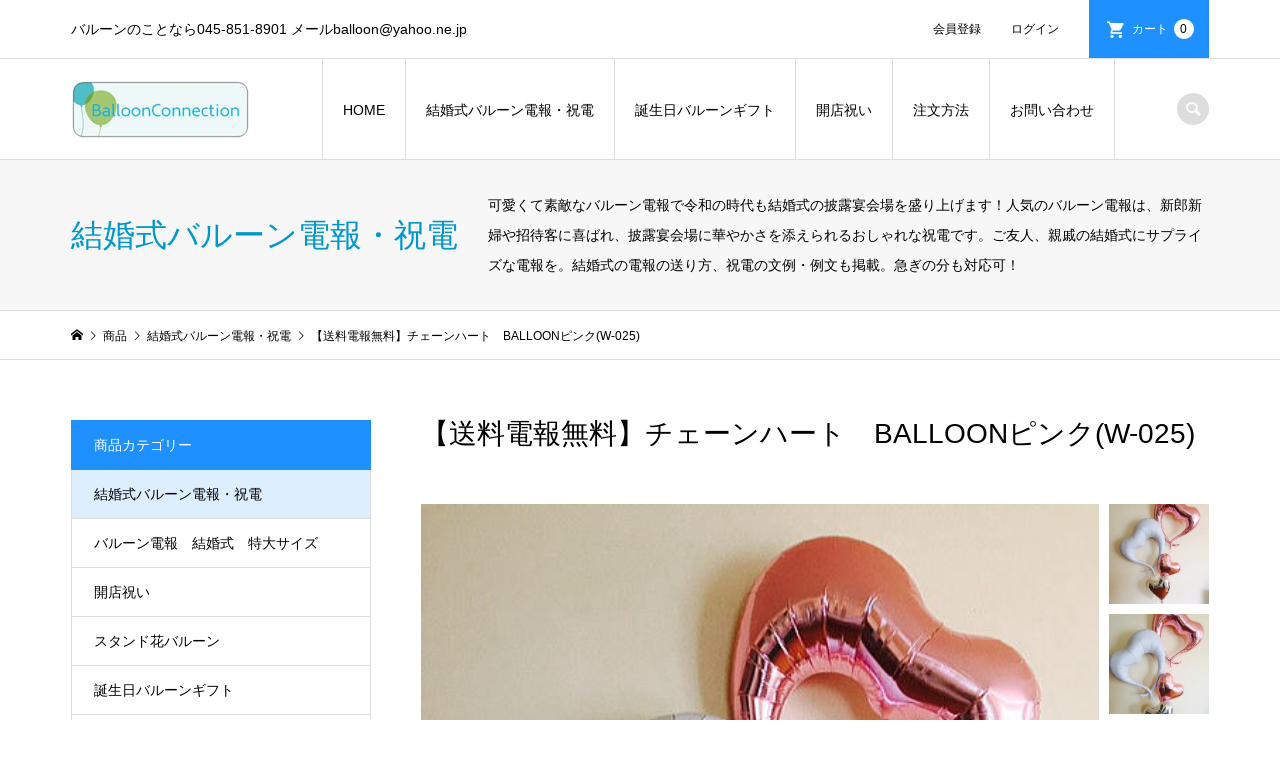

--- FILE ---
content_type: text/html; charset=UTF-8
request_url: https://balloonconnection.jp/w025.html
body_size: 36968
content:
<!DOCTYPE html>
<html lang="ja">
<head >
<meta charset="UTF-8">
<meta name="description" content="おしゃれな大人の電報 結婚式 バルーン、チェーンハートとのエレガントなバルーンです。結婚式に映える結婚式バルーンでお勧めです。レストランウェディングや結婚式二次会にも大変喜ばれています。結婚式のバルーン電報 東京,大阪,名古屋,送料無料で格安">
<meta name="viewport" content="width=device-width">
<title>結婚式におすすめのバルーン電報/センスのいい電報 | バルーンコネクション</title>
<link rel='dns-prefetch' href='//s.w.org' />
<link rel='stylesheet' id='wp-block-library-css'  href='https://balloonconnection.jp/wp-includes/css/dist/block-library/style.min.css?ver=5.2.21' type='text/css' media='all' />
<link rel='stylesheet' id='iconic-style-css'  href='https://balloonconnection.jp/wp-content/themes/iconic_tcd062/style.css?ver=1.5' type='text/css' media='all' />
<link rel='stylesheet' id='usces_default_css-css'  href='https://balloonconnection.jp/wp-content/plugins/usc-e-shop/css/usces_default.css?ver=1.9.22.1909201' type='text/css' media='all' />
<script type='text/javascript' src='https://balloonconnection.jp/wp-includes/js/jquery/jquery.js?ver=1.12.4-wp'></script>
<script type='text/javascript' src='https://balloonconnection.jp/wp-includes/js/jquery/jquery-migrate.min.js?ver=1.4.1'></script>
<link rel='https://api.w.org/' href='https://balloonconnection.jp/wp-json/' />
<link rel="EditURI" type="application/rsd+xml" title="RSD" href="https://balloonconnection.jp/xmlrpc.php?rsd" />
<link rel="wlwmanifest" type="application/wlwmanifest+xml" href="https://balloonconnection.jp/wp-includes/wlwmanifest.xml" /> 
<link rel='next' title='令和になって最初のバルーンブログの投稿' href='https://balloonconnection.jp/hello-world.html' />
<meta name="generator" content="WordPress 5.2.21" />
<link rel="canonical" href="https://balloonconnection.jp/w025.html" />
<link rel='shortlink' href='https://balloonconnection.jp/?p=2935' />
<link rel="alternate" type="application/json+oembed" href="https://balloonconnection.jp/wp-json/oembed/1.0/embed?url=https%3A%2F%2Fballoonconnection.jp%2Fw025.html" />
<link rel="alternate" type="text/xml+oembed" href="https://balloonconnection.jp/wp-json/oembed/1.0/embed?url=https%3A%2F%2Fballoonconnection.jp%2Fw025.html&#038;format=xml" />

<meta property="og:title" content="【送料電報無料】チェーンハート　BALLOONピンク">
<meta property="og:type" content="product">
<meta property="og:description" content="【送料電報無料】チェーンハート　BALLOONピンク(W-025)">
<meta property="og:url" content="https://balloonconnection.jp/w025.html">
<meta property="og:image" content="https://balloonconnection.jp/wp-content/uploads/2019/05/w025-2-150x150.jpg">
<meta property="og:site_name" content="バルーンコネクション"><style>
.p-article-news__date, .p-wc-headline, #wdgctToCart a { color: #1e90ff; }
.p-button, .p-global-nav .sub-menu .current-menu-item > a, .p-page-links > span, .p-pager__item .current, .p-headline, .p-widget-sidebar .p-widget__title, .c-comment__form-submit:hover, c-comment__password-protected, .c-pw__btn--register, .c-pw__btn, .slick-arrow, .slick-dots li.slick-active button, .widget_welcart_login input#member_loginw, .widget_welcart_login input#member_login, #wdgctToCheckout a { background-color: #1e90ff; }
.p-page-links > span, .p-pager__item .current, .slick-dots li.slick-active button, .p-cb__item-header, .p-entry-item__cart dl.item-sku dd input[type="radio"]:checked + label, .p-entry-item__cart dl.item-sku dd label:hover { border-color: #1e90ff; }
.c-comment__tab-item.is-active a, .c-comment__tab-item a:hover, .c-comment__tab-item.is-active p { background-color: #1e90ff; border-color: #1e90ff; }
.c-comment__tab-item.is-active a:after, .c-comment__tab-item.is-active p:after { border-top-color: #1e90ff; }
.p-widget-categories .current-cat-item > a { background-color: rgba(30, 144, 255, 0.15); }
a:hover, .p-header__welcart-nav li a:hover, .p-widget-categories .toggle-children:hover, #wdgctToCart a:hover { color: #006689; }
.p-button:hover, .p-page-links a:hover, .p-pager__item a:hover, .p-search-button:hover, .p-pagetop a:hover, .p-footer-search__submit:hover, .p-widget .searchform #searchsubmit:hover, .p-widget-search .p-widget-search__submit:hover, a.p-cb__item-archive-button:hover, .slick-arrow:hover, .slick-dots li:hover button, .widget_welcart_search #searchsubmit:hover, .widget_welcart_login input#member_loginw:hover, .widget_welcart_login input#member_login:hover, #wdgctToCheckout a:hover { background-color: #006689; }
.p-page-links a:hover, .p-pager__item a:hover, .slick-dots li:hover button { border-color: #006689; }
.p-entry__body a { color: #1e90ff; }
.p-entry__body a:hover { color: #006689; }
body, input, textarea, .p-entry-item__title .p-article__soldout { font-family: Verdana, "ヒラギノ角ゴ ProN W3", "Hiragino Kaku Gothic ProN", "メイリオ", Meiryo, sans-serif; }
.p-logo, .p-entry__title, .p-page-header__title, .p-index-slider__item-catch, .p-cb__item-headline, .p-index-banner__headline, .p-index-boxes__item-headline {
font-family: Segoe UI, "ヒラギノ角ゴ ProN W3", "Hiragino Kaku Gothic ProN", "メイリオ", Meiryo, sans-serif;
}
.c-load--type1 { border: 3px solid rgba(153, 153, 153, 0.2); border-top-color: #000000; }
.p-hover-effect--type1:hover img { -webkit-transform: scale(1.2) rotate(2deg); transform: scale(1.2) rotate(2deg); }
.p-hover-effect--type2 img { margin-left: -8px; }
.p-hover-effect--type2:hover img { margin-left: 8px; }
.p-hover-effect--type2:hover .p-hover-effect__image { background: #000000; }
.p-hover-effect--type2:hover img { opacity: 0.5 }
.p-hover-effect--type3:hover .p-hover-effect__image { background: #000000; }
.p-hover-effect--type3:hover img { opacity: 0.5; }
.p-entry__title { font-size: 32px; }
.p-entry__title, .p-article__title { color: #000000 }
.p-entry__body { font-size: 14px; }
.p-entry__body { color: #000000; }
.p-entry-news__title { font-size: 28px; }
.p-entry-news__title, .p-article-news__title { color: #000000 }
.p-entry-news__body { color: #000000; font-size: 14px; }
.p-entry-item__title { font-size: 28px; }
.p-entry-item__title, .p-article-item__title, .p-article__price { color: #000000; }
.p-entry-item__body, p-wc__body { color: #000000; font-size: 14px; }
.p-price { color: #d80000; }
.p-entry-item__price { font-size: 22px; }
body.l-header__fix .is-header-fixed .l-header__bar { background: rgba(255, 255, 255, 0.8); }
.l-header { background: rgba(255, 255, 255, 0.8); }
.l-header a, .p-global-nav a { color: #000000; }
.p-header__logo--text { font-size: 36px; }
.p-header__welcart-nav__member a, .p-header__welcart-nav__cart a, .p-cart-button .p-header__welcart-nav__badge { background-color: #1e90ff; }
.p-header__welcart-nav__member a:hover, .p-header__welcart-nav__cart a:hover, .p-cart-button:hover .p-header__welcart-nav__badge { background-color: #006689; }
.p-global-nav > li > a::after, .p-global-nav > li.current-menu-item > a::after { background-color: #000000; }
.p-megamenu__bg, .p-global-nav .sub-menu { background-color: #f7f7f7; }
.p-megamenu a, .p-global-nav .sub-menu a { color: #000000; }
.p-megamenu a:hover, .p-megamenu li.is-active > a, .p-global-nav .sub-menu a:hover { background-color: #006689; color: #ffffff; }
.p-page-header { background-color: #f7f7f7; }
.p-page-header__title { color: #0097cc; }
.p-page-header__desc { color: #000000; }
.p-footer-widget-area { background-color: #f7f7f7; color: #000000; }
.p-footer-widget-area .p-widget__title { color: #000000; }
.p-footer-widget-area a, .p-footer-widget-area .toggle-children { color: #000000; }
.p-footer-widget-area a:hover { color: #006689; }
@media only screen and (max-width: 991px) {
	.l-header__bar { background-color: rgba(255, 255, 255, 0.8); }
	.p-header__logo--text { font-size: 26px; }
	.p-global-nav { background-color: rgba(247,247,247, 0.8); }
	.p-global-nav a { color: #000000; }
	.p-global-nav a:hover { background-color: rgba(0,102,137, 0.8); color: #ffffff; }
	.p-header-view-cart { background-color: rgba(255, 255, 255, 0.8); }
	.p-entry__title { font-size: 20px; }
	.p-entry__body { font-size: 14px; }
	.p-entry-news__title { font-size: 20px; }
	.p-entry-news__body { font-size: 14px; }
	.p-entry-item__title { font-size: 20px; }
	.p-entry-item__body, p-wc__body { font-size: 14px; }
	.p-entry-item__price { font-size: 20px; }
}
</style>
<style type="text/css">

</style>
<!-- Global site tag (gtag.js) - Google Analytics -->
<script async src="https://www.googletagmanager.com/gtag/js?id=UA-58096962-5"></script>
<script>
  window.dataLayer = window.dataLayer || [];
  function gtag(){dataLayer.push(arguments);}
  gtag('js', new Date());

  gtag('config', 'UA-58096962-5');
</script>
</head>
<body class="post-template-default single single-post postid-2935 single-format-standard single-item l-sidebar--type1 l-header__fix">
<header id="js-header" class="l-header">
	<div class="p-header__top">
		<div class="p-header__top__inner l-inner">
			<div class="p-header-description">バルーンのことなら045-851-8901 メールballoon@yahoo.ne.jp</div>
			<ul class="p-header__welcart-nav">
				<li><a href="https://balloonconnection.jp/usces-member?page=newmember">会員登録</a></li>
				<li class="p-header__welcart-nav__login"><a href="https://balloonconnection.jp/usces-member?page=login">ログイン</a></li>
                <li class="p-header__welcart-nav__cart"><a id="js-header-cart" href="https://balloonconnection.jp/usces-cart">カート<span class="p-header__welcart-nav__badge">0</span></a></li>
            </ul>
		</div>
	</div>
	<div class="l-header__bar p-header__bar">
		<div class="p-header__bar__inner l-inner">
			<div class="p-logo p-header__logo">
				<a href="https://balloonconnection.jp/"><img src="https://balloonconnection.jp/wp-content/uploads/2019/04/logo.png" alt="バルーンコネクション"></a>
			</div>
			<div class="p-logo p-header__logo--mobile p-header__logo--retina">
				<a href="https://balloonconnection.jp/"><img src="https://balloonconnection.jp/wp-content/uploads/2019/04/logo.png" alt="バルーンコネクション" width="89"></a>
			</div>
			<a href="https://balloonconnection.jp/usces-cart" id="js-header-cart--mobile" class="p-cart-button c-cart-button"><span class="p-header__welcart-nav__badge">0</span></a>
			<a href="#" id="js-menu-button" class="p-menu-button c-menu-button"></a>
<nav class="p-global-nav__container"><ul id="js-global-nav" class="p-global-nav"><li id="menu-item-19" class="menu-item menu-item-type-custom menu-item-object-custom menu-item-home menu-item-19"><a href="https://balloonconnection.jp/">HOME<span></span></a></li>
<li id="menu-item-536" class="menu-item menu-item-type-taxonomy menu-item-object-category current-post-ancestor current-menu-parent current-post-parent menu-item-536"><a href="https://balloonconnection.jp/category/item/wedding">結婚式バルーン電報・祝電<span></span></a></li>
<li id="menu-item-565" class="menu-item menu-item-type-taxonomy menu-item-object-category menu-item-565"><a href="https://balloonconnection.jp/category/item/bd">誕生日バルーンギフト<span></span></a></li>
<li id="menu-item-1515" class="menu-item menu-item-type-taxonomy menu-item-object-category menu-item-1515"><a href="https://balloonconnection.jp/category/item/kaiteniwai">開店祝い<span></span></a></li>
<li id="menu-item-566" class="menu-item menu-item-type-post_type menu-item-object-page menu-item-566"><a href="https://balloonconnection.jp/order.html">注文方法<span></span></a></li>
<li id="menu-item-535" class="menu-item menu-item-type-custom menu-item-object-custom menu-item-535"><a href="mailto:a@balloonconnection.jp">お問い合わせ<span></span></a></li>
<li class="p-global-nav__item-welcart--mobile"><a href="https://balloonconnection.jp/usces-member?page=newmember">会員登録</a></li>
<li class="p-global-nav__item-welcart--mobile"><a href="https://balloonconnection.jp/usces-member?page=login">ログイン</a></li>
</ul></nav>
			<div class="p-header-search">
				<form action="https://balloonconnection.jp/" method="get">
					<input type="text" name="s" value="" class="p-header-search__input" placeholder="SEARCH">
				</form>
				<a href="#" id="js-search-button" class="p-search-button c-search-button"></a>
			</div>
		</div>
	</div>
	<div class="p-header-view-cart" id="js-header-view-cart">
		<p class="p-wc-empty_cart">只今、カートに商品はございません。</p>
	</div>
</header>
<main class="l-main">
	<header class="p-page-header p-page-header--2col">
		<div class="p-page-header__inner l-inner">
			<h1 class="p-page-header__title">結婚式バルーン電報・祝電</h1>
			<p class="p-page-header__desc">可愛くて素敵なバルーン電報で令和の時代も結婚式の披露宴会場を盛り上げます！人気のバルーン電報は、新郎新婦や招待客に喜ばれ、披露宴会場に華やかさを添えられるおしゃれな祝電です。ご友人、親戚の結婚式にサプライズな電報を。結婚式の電報の送り方、祝電の文例・例文も掲載。急ぎの分も対応可！</p>
		</div>
	</header>
	<div class="p-breadcrumb c-breadcrumb">
		<ul class="p-breadcrumb__inner c-breadcrumb__inner l-inner" itemscope itemtype="http://schema.org/BreadcrumbList">
			<li class="p-breadcrumb__item c-breadcrumb__item p-breadcrumb__item--home c-breadcrumb__item--home" itemprop="itemListElement" itemscope itemtype="http://schema.org/ListItem">
				<a href="https://balloonconnection.jp/" itemscope itemtype="http://schema.org/Thing" itemprop="item"><span itemprop="name">HOME</span></a>
				<meta itemprop="position" content="1" />
			</li>
			<li class="p-breadcrumb__item c-breadcrumb__item" itemprop="itemListElement" itemscope itemtype="http://schema.org/ListItem">
				<a href="https://balloonconnection.jp/category/item" itemscope itemtype="http://schema.org/Thing" itemprop="item">
					<span itemprop="name">商品</span>
				</a>
				<meta itemprop="position" content="2" />
			</li>
			<li class="p-breadcrumb__item c-breadcrumb__item" itemprop="itemListElement" itemscope itemtype="http://schema.org/ListItem">
				<a href="https://balloonconnection.jp/category/item/wedding" itemscope itemtype="http://schema.org/Thing" itemprop="item">
					<span itemprop="name">結婚式バルーン電報・祝電</span>
				</a>
				<meta itemprop="position" content="3" />
			</li>
			<li class="p-breadcrumb__item c-breadcrumb__item">
				<span itemprop="name">【送料電報無料】チェーンハート　BALLOONピンク(W-025)</span>
			</li>
		</ul>
	</div>
	<div class="l-inner l-2columns">
		<article class="p-entry p-entry-item l-primary">
			<h1 class="p-entry__title p-entry-item__title">【送料電報無料】チェーンハート　BALLOONピンク(W-025)</h1>
			<div class="p-entry-item__images" id="js-entry-item__images">
				<div class="p-entry-item__mainimage"><img width="405" height="540" src="https://balloonconnection.jp/wp-content/uploads/2019/05/w025-2.jpg" class="attachment-740x540 size-740x540" alt="W-025" /></div>
				<div class="p-entry-item__subimages">
					<div class="p-entry-item__subimage is-active"><img width="405" height="540" src="https://balloonconnection.jp/wp-content/uploads/2019/05/w025-2.jpg" class="attachment-740x540 size-740x540" alt="W-025" /></div>
					<div class="p-entry-item__subimage"><img width="405" height="540" src="https://balloonconnection.jp/wp-content/uploads/2019/05/w025-3.jpg" class="attachment-740x540 size-740x540" alt="W-025" /></div>
					<div class="p-entry-item__subimage"><img width="405" height="540" src="https://balloonconnection.jp/wp-content/uploads/2019/05/w025-4.jpg" class="attachment-740x540 size-740x540" alt="W-025" /></div>
					<div class="p-entry-item__subimage"><img width="405" height="540" src="https://balloonconnection.jp/wp-content/uploads/2019/05/w025-5.jpg" class="attachment-740x540 size-740x540" alt="W-025" /></div>
					<div class="p-entry-item__subimage"><img width="405" height="540" src="https://balloonconnection.jp/wp-content/uploads/2019/05/w025-1.jpg" class="attachment-740x540 size-740x540" alt="W-025" /></div>
				</div>
			</div>
			<div class="p-entry-item__body-cart">
				<div class="p-entry__body p-entry-item__body">
<p>エレガントハート　BALLOONピンク</p>
<p>全体の高さ180ｃｍくらい<br />
40ｃｍ×50ｃｍ×70ｃｍの箱でお届け</p>
<p>結婚式に招待されたのに出席できない！そんな時に出席したくらいの存在感。</p>
<p>電報だけでは寂しいとお考えの方に大きな箱の中からビックなバルーンが<br />
出てきてメッセージが読み上げられる。みんな笑顔で一杯に。<br />
おめでとう、お幸せに・・・・・</p>
<p>披露宴当日、式場は大忙し。<br />
当店では商品は披露宴の前日到着の手配をしています。</p>
<p>箱には結婚式場の方が電報と分かるようにバルーン電報と大きく書いてあります。<br />
お客さまからも式のご担当者さまに「バルーン電報をお届けします」という事を伝えて、飾る場所などご希望のあるかたは前もっての打ち合わせを願い致します。</p>
				</div>
				<div class="p-entry-item__carts p-entry-item__body">
					<form action="https://balloonconnection.jp/usces-cart" method="post">
						<div class="p-entry-item__cart">
							<p class="p-entry-item__cart-stock-status">在庫状態 : 在庫有り</p>
							<p class="p-entry-item__cart-price">販売価格&nbsp;&nbsp;<span class="p-entry-item__price p-price">¥5,900</span><em class="tax">（税込）</em></p>
								<p class="p-entry-item__cart-option">ヘリウムガス補充缶&nbsp;&nbsp;
<label for='itemOption[2935][1][%E3%83%98%E3%83%AA%E3%82%A6%E3%83%A0%E3%82%AC%E3%82%B9%E8%A3%9C%E5%85%85%E7%BC%B6]' class='iopt_label'></label>

<select name='itemOption[2935][1][%E3%83%98%E3%83%AA%E3%82%A6%E3%83%A0%E3%82%AC%E3%82%B9%E8%A3%9C%E5%85%85%E7%BC%B6]' id='itemOption[2935][1][%E3%83%98%E3%83%AA%E3%82%A6%E3%83%A0%E3%82%AC%E3%82%B9%E8%A3%9C%E5%85%85%E7%BC%B6]' class='iopt_select' onKeyDown="if (event.keyCode == 13) {return false;}">
	<option value='#NONE#' selected="selected">選択してください</option>
	<option value='必要（+800円）'>必要（+800円）</option>
	<option value='必要ない'>必要ない</option>
</select>
</p>
							<p class="p-entry-item__cart-quantity">数量&nbsp;&nbsp;<input name="quant[2935][1]" type="number" min="1" id="quant[2935][1]" class="skuquantity" value="1" onKeyDown="if (event.keyCode == 13) {return false;}" /> 個</p>
							<p class="p-entry-item__cart-button"><input name="zaikonum[2935][1]" type="hidden" id="zaikonum[2935][1]" value="17" />
<input name="zaiko[2935][1]" type="hidden" id="zaiko[2935][1]" value="0" />
<input name="gptekiyo[2935][1]" type="hidden" id="gptekiyo[2935][1]" value="0" />
<input name="skuPrice[2935][1]" type="hidden" id="skuPrice[2935][1]" value="5900" />
<input name="inCart[2935][1]" type="submit" id="inCart[2935][1]" class="skubutton p-wc-button-sku p-button" value="カートに追加" onclick="return uscesCart.intoCart('2935','1')" /><input name="usces_referer" type="hidden" value="/w025.html" />
</p>
							<p class="p-entry-item__cart-error_message p-wc-error_message"></p>
						</div>
					</form>

				</div>
			</div>
			<div class="p-entry-item__tabs-container">
<input type="radio" id="item-tab--1" name="item-tab" class="tab-radio tab-radio--1" checked='checked'><input type="radio" id="item-tab--2" name="item-tab" class="tab-radio tab-radio--2">
				<ul class="p-entry-item__tabs p-entry-item__body">
					<li class="tab-label--1"><label for="item-tab--1">バルーン電報について</label></li>
					<li class="tab-label--2"><label for="item-tab--2">お客様の声</label></li>
				</ul>
				<div class="p-entry-item__tab-content p-entry-item__tab-content--1 p-entry__body p-entry-item__body">
<p>メッセージカード（電報、祝電)は無料です。<br />
文字制限は、ありません。<br />
注文フォームにバルーン電報のメッセージを書き込んでください。<br />
バルーンに1枚、読み上げ用に1枚、合計で2枚付けています。</p>
<p>日にち指定時間指定が出来ます。</p>
<p>お式の前日の配送指定をお勧めします。</p>
<p>結婚式場配送の場合は会場名、住所、電話番号、新郎、新婦のお名前、式の時間、結婚式場のご担当者名が必要です。<br />
ご担当者名が分からない場合はブライダルご担当者様宛でお出ししています。</p>
<p>心からの祝福をバルーンにのせて新郎、新婦のもとへ電報をお届けします。</p>
				</div>
				<div class="p-entry-item__tab-content p-entry-item__tab-content--2 p-entry__body p-entry-item__body">
<p>注文したバルーンが予定どおり届き、無事に式場に届けることができました。 思っていたよりも大きく、思っていたよりも凄く素敵で私自身が欲しくなってしまいました。当日の友人の報告を楽しみにしたいと思います。</p>
				</div>
			</div>
		</article>
		<aside class="p-sidebar l-secondary">
<div class="p-widget p-widget-sidebar tcdw_item_category" id="tcdw_item_category-2">
<h2 class="p-widget__title">商品カテゴリー</h2>
<ul class="p-widget-categories">
	<li class="cat-item cat-item-16 current-cat-item"><a href="https://balloonconnection.jp/category/item/wedding?tcdw_item_category=1">結婚式バルーン電報・祝電</a>
</li>
	<li class="cat-item cat-item-32"><a href="https://balloonconnection.jp/category/item/tokudai?tcdw_item_category=1">バルーン電報　結婚式　特大サイズ</a>
</li>
	<li class="cat-item cat-item-19"><a href="https://balloonconnection.jp/category/item/kaiteniwai?tcdw_item_category=1">開店祝い</a>
</li>
	<li class="cat-item cat-item-22"><a href="https://balloonconnection.jp/category/item/stand?tcdw_item_category=1">スタンド花バルーン</a>
</li>
	<li class="cat-item cat-item-17"><a href="https://balloonconnection.jp/category/item/bd?tcdw_item_category=1">誕生日バルーンギフト</a>
</li>
	<li class="cat-item cat-item-23"><a href="https://balloonconnection.jp/category/item/no?tcdw_item_category=1">数字バルーン</a>
</li>
	<li class="cat-item cat-item-21"><a href="https://balloonconnection.jp/category/item/character?tcdw_item_category=1">キャラクターバルーン</a>
</li>
	<li class="cat-item cat-item-35"><a href="https://balloonconnection.jp/category/item/osanpo?tcdw_item_category=1">お散歩バルーン</a>
</li>
	<li class="cat-item cat-item-33"><a href="https://balloonconnection.jp/category/item/bear?tcdw_item_category=1">バルーンアートくま</a>
</li>
	<li class="cat-item cat-item-20"><a href="https://balloonconnection.jp/category/item/1bd?tcdw_item_category=1">1歳誕生日プレゼント</a>
</li>
	<li class="cat-item cat-item-18"><a href="https://balloonconnection.jp/category/item/shussan?tcdw_item_category=1">出産祝い</a>
</li>
	<li class="cat-item cat-item-24"><a href="https://balloonconnection.jp/category/item/flower?tcdw_item_category=1">バルーンフラワー花束</a>
</li>
	<li class="cat-item cat-item-25"><a href="https://balloonconnection.jp/category/item/happyoukai?tcdw_item_category=1">ピアノの発表会　バレエの発表会</a>
</li>
	<li class="cat-item cat-item-26"><a href="https://balloonconnection.jp/category/item/tynuigurumi?tcdw_item_category=1">ｔｙぬいぐるみ</a>
</li>
	<li class="cat-item cat-item-38"><a href="https://balloonconnection.jp/category/item/power?tcdw_item_category=1">パワーストーンブレスレットと風船</a>
</li>
	<li class="cat-item cat-item-27"><a href="https://balloonconnection.jp/category/item/sotsugyou?tcdw_item_category=1">卒業、卒園、入学、入園、合格お祝い</a>
</li>
	<li class="cat-item cat-item-28"><a href="https://balloonconnection.jp/category/item/hahanohi?tcdw_item_category=1">母の日ギフト</a>
</li>
	<li class="cat-item cat-item-30"><a href="https://balloonconnection.jp/category/item/halloween?tcdw_item_category=1">ハロウィン</a>
</li>
	<li class="cat-item cat-item-29"><a href="https://balloonconnection.jp/category/item/xmas?tcdw_item_category=1">クリスマスバルーン</a>
</li>
	<li class="cat-item cat-item-37"><a href="https://balloonconnection.jp/category/item/valentine?tcdw_item_category=1">バレンタインデー　ホワイトデー</a>
</li>
	<li class="cat-item cat-item-34"><a href="https://balloonconnection.jp/category/item/okuyami?tcdw_item_category=1">お悔やみ電報</a>
</li>
	<li class="cat-item cat-item-36"><a href="https://balloonconnection.jp/category/item/dvd?tcdw_item_category=1">バルーンアート作り方DVD</a>
</li>
	<li class="cat-item cat-item-9"><a href="https://balloonconnection.jp/category/item/itemnew?tcdw_item_category=1">全国に発送出来るスタンドバルーン</a>
</li>
</ul>
</div>
			  <div class="p-widget p-widget-sidebar widget_welcart_featured" id="welcart_featured-2">
				  <h2 class="p-widget__title"><img src="https://balloonconnection.jp/wp-content/plugins/usc-e-shop/images/osusume.png" alt="お勧め商品" />お勧め商品</h2>

		<ul class="ucart_featured_body ucart_widget_body">
							<li class="featured_list">
			<div class="thumimg"><a href="https://balloonconnection.jp/1%e6%96%87%e5%ad%97%e8%bf%bd%e5%8a%a0%e3%80%80.html"><img width="150" height="150" src="https://balloonconnection.jp/wp-content/uploads/2019/07/IMG_4016-1-150x150.jpeg" class="attachment-150x150 size-150x150" alt="Z-002" /></a></div><div class="thumtitle"><a href="https://balloonconnection.jp/1%e6%96%87%e5%ad%97%e8%bf%bd%e5%8a%a0%e3%80%80.html" rel="bookmark">バルーンに名前や文字入れ漢字ひらがなカタカナを含む場合&nbsp;(Z-002)</a></div>				</li>
							<li class="featured_list">
			<div class="thumimg"><a href="https://balloonconnection.jp/%e3%83%90%e3%83%ab%e3%83%bc%e3%83%b3%e3%81%ab%e5%90%8d%e5%89%8d%e3%82%92%e5%85%a5%e3%82%8c%e3%82%8b%e3%80%80%e5%90%8d%e5%85%a5%e3%82%8c%e3%82%aa%e3%83%bc%e3%83%80%e3%83%bc.html"><img width="150" height="150" src="https://balloonconnection.jp/wp-content/uploads/2019/07/top300-04-1-150x150.jpg" class="attachment-150x150 size-150x150" alt="Z-001" /></a></div><div class="thumtitle"><a href="https://balloonconnection.jp/%e3%83%90%e3%83%ab%e3%83%bc%e3%83%b3%e3%81%ab%e5%90%8d%e5%89%8d%e3%82%92%e5%85%a5%e3%82%8c%e3%82%8b%e3%80%80%e5%90%8d%e5%85%a5%e3%82%8c%e3%82%aa%e3%83%bc%e3%83%80%e3%83%bc.html" rel="bookmark">バルーンに名前や文字入れ　ローマ字数字のみ&nbsp;(Z-001)</a></div>				</li>
					</ul>

			  </div>
				</aside>
	</div>
</main>
<footer class="l-footer">
	<div class="p-footer-search--mobile l-inner">
		<form action="https://balloonconnection.jp/" method="get">
			<input type="text" name="s" value="" class="p-footer-search__input" placeholder="SEARCH">
			<input type="submit" value="&#xe915;" class="p-footer-search__submit">
		</form>
	</div>
	<div id="js-footer-widget" class="p-footer-widget-area">
		<div class="p-footer-widget-area__inner l-inner">
<div class="p-widget p-widget-footer widget_nav_menu" id="nav_menu-2">
<div class="menu-footer-container"><ul id="menu-footer" class="menu"><li id="menu-item-517" class="menu-item menu-item-type-post_type menu-item-object-page menu-item-home menu-item-517"><a href="https://balloonconnection.jp/">トップページ</a></li>
<li id="menu-item-518" class="menu-item menu-item-type-post_type menu-item-object-page menu-item-518"><a href="https://balloonconnection.jp/order.html">注文方法</a></li>
<li id="menu-item-519" class="menu-item menu-item-type-post_type menu-item-object-page menu-item-519"><a href="https://balloonconnection.jp/so.html">実店舗案内 横浜市（本店）</a></li>
<li id="menu-item-520" class="menu-item menu-item-type-post_type menu-item-object-page menu-item-520"><a href="https://balloonconnection.jp/o1.html">お礼の写真とお手紙</a></li>
<li id="menu-item-521" class="menu-item menu-item-type-post_type menu-item-object-page menu-item-521"><a href="https://balloonconnection.jp/english.html">English　Page</a></li>
</ul></div></div>
<div class="p-widget p-widget-footer widget_nav_menu" id="nav_menu-3">
<div class="menu-footer2-container"><ul id="menu-footer2" class="menu"><li id="menu-item-523" class="menu-item menu-item-type-post_type menu-item-object-page menu-item-523"><a href="https://balloonconnection.jp/q.html">よくある質問</a></li>
<li id="menu-item-524" class="menu-item menu-item-type-post_type menu-item-object-page menu-item-524"><a href="https://balloonconnection.jp/our.html">会社案内、特定商取引に関する法律に基づく表示、プライバシーポリシー</a></li>
<li id="menu-item-525" class="menu-item menu-item-type-post_type menu-item-object-page menu-item-525"><a href="https://balloonconnection.jp/deliver.html">運送状況確認</a></li>
<li id="menu-item-526" class="menu-item menu-item-type-post_type menu-item-object-page menu-item-526"><a href="https://balloonconnection.jp/sose.html">東京 世田谷の花店</a></li>
<li id="menu-item-527" class="menu-item menu-item-type-post_type menu-item-object-page menu-item-527"><a href="https://balloonconnection.jp/birthday-card.html">誕生日メッセージ文例</a></li>
</ul></div></div>
<div class="p-widget p-widget-footer widget_nav_menu" id="nav_menu-4">
<div class="menu-footer3-container"><ul id="menu-footer3" class="menu"><li id="menu-item-528" class="menu-item menu-item-type-post_type menu-item-object-page menu-item-528"><a href="https://balloonconnection.jp/b022.html">出産祝いメッセージ文例</a></li>
<li id="menu-item-529" class="menu-item menu-item-type-post_type menu-item-object-page menu-item-529"><a href="https://balloonconnection.jp/a024.html">開店祝いメッセージ文例</a></li>
<li id="menu-item-530" class="menu-item menu-item-type-post_type menu-item-object-page menu-item-530"><a href="https://balloonconnection.jp/w327.html">結婚祝いメッセージ文例</a></li>
<li id="menu-item-531" class="menu-item menu-item-type-post_type menu-item-object-page menu-item-531"><a href="https://balloonconnection.jp/school.html">バルーンアート教室　ＷＯＲＫＳＨＯＰ</a></li>
<li id="menu-item-532" class="menu-item menu-item-type-post_type menu-item-object-page menu-item-532"><a href="https://balloonconnection.jp/dog.html">簡単なバルーンアートの作り方</a></li>
</ul></div></div>
<div class="p-widget p-widget-footer widget_nav_menu" id="nav_menu-5">
<div class="menu-footer4-container"><ul id="menu-footer4" class="menu"><li id="menu-item-533" class="menu-item menu-item-type-custom menu-item-object-custom menu-item-533"><a href="https://balloonconnection.jp/blog">blog</a></li>
<li id="menu-item-6501" class="menu-item menu-item-type-post_type menu-item-object-page menu-item-6501"><a href="https://balloonconnection.jp/media">メディアの皆様へ</a></li>
</ul></div></div>
		</div>
	</div>
	<div class="p-copyright">
		<div class="l-inner">
			<p>Copyright &copy;<span class="u-hidden-xs"> 2026</span> バルーンコネクション. All Rights Reserved.</p>
		</div>
	</div>
	<div id="js-pagetop" class="p-pagetop"><a href="#"></a></div>
</footer>
	<script type='text/javascript'>
		uscesL10n = {
						
			'ajaxurl': "https://balloonconnection.jp/wp-admin/admin-ajax.php",
			'loaderurl': "https://balloonconnection.jp/wp-content/plugins/usc-e-shop/images/loading.gif",
			'post_id': "2935",
			'cart_number': "48",
			'is_cart_row': false,
			'opt_esse': new Array( '1' ),
			'opt_means': new Array( '0' ),
			'mes_opts': new Array( 'ヘリウムガス補充缶を選択してください。' ),
			'key_opts': new Array( '%E3%83%98%E3%83%AA%E3%82%A6%E3%83%A0%E3%82%AC%E3%82%B9%E8%A3%9C%E5%85%85%E7%BC%B6' ), 
			'previous_url': "https://balloonconnection.jp", 
			'itemRestriction': "",
			'itemOrderAcceptable': "0",
			'uscespage': "",
			'uscesid': "MDA3M2I5NmRjOTQzMjY5NTgwODZjMTcwNDk1N2Q3MDliMzhmNjE4OWM1MjVlNTc4X2FjdGluZ18wX0E%3D",
			'wc_nonce': "58c6c6c4b0"
		}
	</script>
	<script type='text/javascript' src='https://balloonconnection.jp/wp-content/plugins/usc-e-shop/js/usces_cart.js'></script>
	<script type='text/javascript'>
	(function($) {
	uscesCart = {
		intoCart : function (post_id, sku) {
			var zaikonum = $("[id='zaikonum["+post_id+"]["+sku+"]']").val();
			var zaiko = $("[id='zaiko["+post_id+"]["+sku+"]']").val();
			if( ( uscesL10n.itemOrderAcceptable != '1' && zaiko != '0' && zaiko != '1' ) || ( uscesL10n.itemOrderAcceptable != '1' && parseInt(zaikonum) == 0 ) ){
				alert('只今在庫切れです。');
				return false;
			}
			
			var mes = '';
			if( $("[id='quant["+post_id+"]["+sku+"]']").length ){
				var quant = $("[id='quant["+post_id+"]["+sku+"]']").val();
				if( quant == '0' || quant == '' || !(uscesCart.isNum(quant))){
					mes += "数量を正しく入力してください。\n";
				}
				var checknum = '';
				var checkmode = '';
				if( parseInt(uscesL10n.itemRestriction) <= parseInt(zaikonum) && uscesL10n.itemRestriction != '' && uscesL10n.itemRestriction != '0' && zaikonum != '' ) {
					checknum = uscesL10n.itemRestriction;
					checkmode ='rest';
				} else if( uscesL10n.itemOrderAcceptable != '1' && parseInt(uscesL10n.itemRestriction) > parseInt(zaikonum) && uscesL10n.itemRestriction != '' && uscesL10n.itemRestriction != '0' && zaikonum != '' ) {
					checknum = zaikonum;
					checkmode ='zaiko';
				} else if( uscesL10n.itemOrderAcceptable != '1' && (uscesL10n.itemRestriction == '' || uscesL10n.itemRestriction == '0') && zaikonum != '' ) {
					checknum = zaikonum;
					checkmode ='zaiko';
				} else if( uscesL10n.itemRestriction != '' && uscesL10n.itemRestriction != '0' && zaikonum == '' ) {
					checknum = uscesL10n.itemRestriction;
					checkmode ='rest';
				}

				if( parseInt(quant) > parseInt(checknum) && checknum != '' ){
					if(checkmode == 'rest'){
						mes += 'この商品は一度に'+checknum+'までの数量制限があります。'+"\n";
					}else{
						mes += 'この商品の在庫は残り'+checknum+'です。'+"\n";
					}
				}
			}
			for(i=0; i<uscesL10n.key_opts.length; i++){
				if( uscesL10n.opt_esse[i] == '1' ){
					var skuob = $("[id='itemOption["+post_id+"]["+sku+"]["+uscesL10n.key_opts[i]+"]']");
					var itemOption = "itemOption["+post_id+"]["+sku+"]["+uscesL10n.key_opts[i]+"]";
					var opt_obj_radio = $(":radio[name*='"+itemOption+"']");
					var opt_obj_checkbox = $(":checkbox[name*='"+itemOption+"']:checked");
			
					if( uscesL10n.opt_means[i] == '3' ){
						
						if( !opt_obj_radio.is(':checked') ){
							mes += uscesL10n.mes_opts[i]+"\n";
						}
					
					}else if( uscesL10n.opt_means[i] == '4' ){
						
						if( !opt_obj_checkbox.length ){
							mes += uscesL10n.mes_opts[i]+"\n";
						}
					
					}else{
						
						if( skuob.length ){
							if( uscesL10n.opt_means[i] < 2 && skuob.val() == '#NONE#' ){
								mes += uscesL10n.mes_opts[i]+"\n";
							}else if( uscesL10n.opt_means[i] >= 2 && skuob.val() == '' ){
								mes += uscesL10n.mes_opts[i]+"\n";
							}
						}
					}
				}
			}
			
									
			if( mes != '' ){
				alert( mes );
				return false;
			}else{
				return true;
			}
		},
		
		isNum : function (num) {
			if (num.match(/[^0-9]/g)) {
				return false;
			}
			return true;
		}
	};
	})(jQuery);
	</script>
<!-- Welcart version : v1.9.22.1909201 -->
<script type='text/javascript' src='https://balloonconnection.jp/wp-content/themes/iconic_tcd062/js/functions.js?ver=1.5'></script>
<script type='text/javascript' src='https://balloonconnection.jp/wp-content/themes/iconic_tcd062/js/header-fix.js?ver=1.5'></script>
<script type='text/javascript' src='https://balloonconnection.jp/wp-includes/js/wp-embed.min.js?ver=5.2.21'></script>
<script>
jQuery(function($){
	var initialized = false;
	var initialize = function(){
		if (initialized) return;
		initialized = true;

		$(document).trigger('js-initialized');
		$(window).trigger('resize').trigger('scroll');
	};

	initialize();

});
</script>
</body>
</html>
